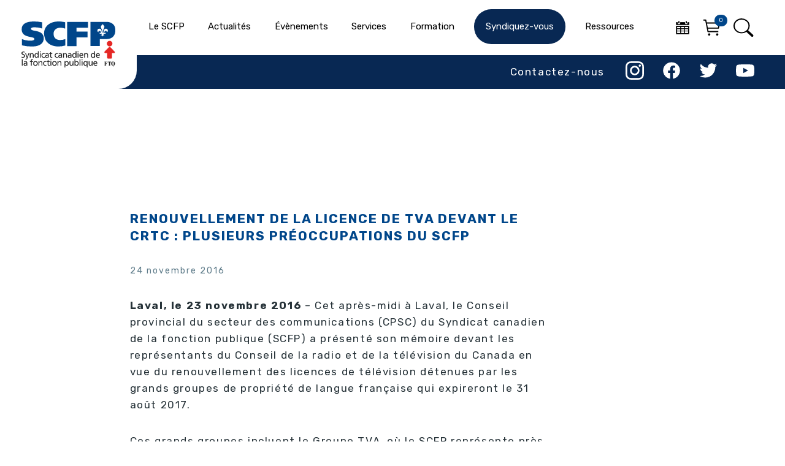

--- FILE ---
content_type: text/html; charset=UTF-8
request_url: https://scfp.qc.ca/communiques/renouvellement-de-licence-de-tva-devant-crtc-plusieurs-preoccupations-scfp/
body_size: 17758
content:
<html>

<head>
  <meta charset="utf-8">
  <meta name="viewport" content="width=device-width, initial-scale=1.0">
        <title>Renouvellement de la licence de TVA devant le CRTC :  Plusieurs préoccupations du SCFP</title>
    <meta name="description" content="Syndicat canadien de la fonction publique">
  <meta name="author" content="Cinetic communication">

  <meta property="og:type" content="website">
  <meta property="og:url" content="https://scfp.qc.ca/communiques/renouvellement-de-licence-de-tva-devant-crtc-plusieurs-preoccupations-scfp/">
  <meta property="og:site_name" content="">
  <meta property="og:image" content="">
  <meta property="og:title" content="Renouvellement de la licence de TVA devant le CRTC :  Plusieurs préoccupations du SCFP">
  <meta property="og:description" content="Syndicat canadien de la fonction publique">
  <meta property="twitter:card" content="summary">
  <meta property="twitter:url" content="https://scfp.qc.ca/">
  <meta property="twitter:image" content="">
  <meta property="twitter:description" content="SCFP - Syndicat canadien de la fonction publique">

      <link rel="apple-touch-icon" href="https://scfp.qc.ca/wp-content/themes/scfp-theme-3/img/apple-touch-icon.png">
  <link rel="icon" type="image/png" sizes="32x32" href="https://scfp.qc.ca/wp-content/themes/scfp-theme-3/img/favicon-32x32.png">
  <link rel="icon" type="image/png" sizes="16x16" href="https://scfp.qc.ca/wp-content/themes/scfp-theme-3/img/favicon-16x16.png">
  <link rel="icon" href="https://scfp.qc.ca/wp-content/themes/scfp-theme-3/img/favicon.png">
  <link rel="stylesheet" href="https://cdnjs.cloudflare.com/ajax/libs/Swiper/6.5.0/swiper-bundle.css" integrity="sha512-zamNaJKO5w/Mas6MRe/0y1k2iI0oBLkU/z4yXcXSuAiOEBYqahjU6uOWq3r5z491YZexyUbPOrQKMpaAS8PI+w==" crossorigin="anonymous" />

  <!-- CSS
  —————————————————————————————————————————————————————————————————————————— -->


  <!-- Fonts
  —————————————————————————————————————————————————————————————————————————— -->

  <link rel="stylesheet" href="https://scfp.qc.ca/wp-content/themes/scfp-theme-3/style.css">
  <link rel="stylesheet" href="https://scfp.qc.ca/wp-content/themes/scfp-theme-3/custom-style.css">
  <link rel="text/javascript" href="Syndicat canadien de la fonction publique">
  <script>!function(e,c){e[c]=e[c]+(e[c]&&" ")+"quform-js"}(document.documentElement,"className");</script><meta name='robots' content='index, follow, max-image-preview:large, max-snippet:-1, max-video-preview:-1' />
	<style>img:is([sizes="auto" i], [sizes^="auto," i]) { contain-intrinsic-size: 3000px 1500px }</style>
	
	<!-- This site is optimized with the Yoast SEO plugin v25.9 - https://yoast.com/wordpress/plugins/seo/ -->
	<link rel="canonical" href="https://scfp.qc.ca/communiques/renouvellement-de-licence-de-tva-devant-crtc-plusieurs-preoccupations-scfp/" />
	<meta property="og:locale" content="fr_FR" />
	<meta property="og:type" content="article" />
	<meta property="og:title" content="Renouvellement de la licence de TVA devant le CRTC : Plusieurs préoccupations du SCFP | Syndicat canadien de la fonction publique" />
	<meta property="og:description" content="Laval, le 23 novembre 2016 – Cet après-midi à Laval, le Conseil provincial du secteur des communications (CPSC) du Syndicat canadien de la fonction publique (SCFP) a présenté son mémoire devant les représentants du Conseil de la radio et de la télévision du Canada en vue du renouvellement des licences de télévision détenues par les [&hellip;]" />
	<meta property="og:url" content="https://scfp.qc.ca/communiques/renouvellement-de-licence-de-tva-devant-crtc-plusieurs-preoccupations-scfp/" />
	<meta property="og:site_name" content="Syndicat canadien de la fonction publique" />
	<meta name="twitter:label1" content="Durée de lecture estimée" />
	<meta name="twitter:data1" content="4 minutes" />
	<script type="application/ld+json" class="yoast-schema-graph">{"@context":"https://schema.org","@graph":[{"@type":"WebPage","@id":"https://scfp.qc.ca/communiques/renouvellement-de-licence-de-tva-devant-crtc-plusieurs-preoccupations-scfp/","url":"https://scfp.qc.ca/communiques/renouvellement-de-licence-de-tva-devant-crtc-plusieurs-preoccupations-scfp/","name":"Renouvellement de la licence de TVA devant le CRTC : Plusieurs préoccupations du SCFP | Syndicat canadien de la fonction publique","isPartOf":{"@id":"https://scfp.qc.ca/#website"},"datePublished":"2016-11-24T19:55:39+00:00","breadcrumb":{"@id":"https://scfp.qc.ca/communiques/renouvellement-de-licence-de-tva-devant-crtc-plusieurs-preoccupations-scfp/#breadcrumb"},"inLanguage":"fr-FR","potentialAction":[{"@type":"ReadAction","target":["https://scfp.qc.ca/communiques/renouvellement-de-licence-de-tva-devant-crtc-plusieurs-preoccupations-scfp/"]}]},{"@type":"BreadcrumbList","@id":"https://scfp.qc.ca/communiques/renouvellement-de-licence-de-tva-devant-crtc-plusieurs-preoccupations-scfp/#breadcrumb","itemListElement":[{"@type":"ListItem","position":1,"name":"Home","item":"https://scfp.qc.ca/"},{"@type":"ListItem","position":2,"name":"Communiqué","item":"https://scfp.qc.ca/communiques/"},{"@type":"ListItem","position":3,"name":"Renouvellement de la licence de TVA devant le CRTC : Plusieurs préoccupations du SCFP"}]},{"@type":"WebSite","@id":"https://scfp.qc.ca/#website","url":"https://scfp.qc.ca/","name":"Syndicat canadien de la fonction publique","description":"Syndicat canadien de la fonction publique","publisher":{"@id":"https://scfp.qc.ca/#organization"},"potentialAction":[{"@type":"SearchAction","target":{"@type":"EntryPoint","urlTemplate":"https://scfp.qc.ca/?s={search_term_string}"},"query-input":{"@type":"PropertyValueSpecification","valueRequired":true,"valueName":"search_term_string"}}],"inLanguage":"fr-FR"},{"@type":"Organization","@id":"https://scfp.qc.ca/#organization","name":"Syndicat canadien de la fonction publique (SCFP-Québec)","url":"https://scfp.qc.ca/","logo":{"@type":"ImageObject","inLanguage":"fr-FR","@id":"https://scfp.qc.ca/#/schema/logo/image/","url":"https://scfp.qc.ca/wp-content/uploads/2019/01/scfp-logo-full-dark.svg","contentUrl":"https://scfp.qc.ca/wp-content/uploads/2019/01/scfp-logo-full-dark.svg","caption":"Syndicat canadien de la fonction publique (SCFP-Québec)"},"image":{"@id":"https://scfp.qc.ca/#/schema/logo/image/"}}]}</script>
	<!-- / Yoast SEO plugin. -->


<link rel='dns-prefetch' href='//www.googletagmanager.com' />
<link rel='dns-prefetch' href='//maxcdn.bootstrapcdn.com' />
<script type="text/javascript">
/* <![CDATA[ */
window._wpemojiSettings = {"baseUrl":"https:\/\/s.w.org\/images\/core\/emoji\/15.0.3\/72x72\/","ext":".png","svgUrl":"https:\/\/s.w.org\/images\/core\/emoji\/15.0.3\/svg\/","svgExt":".svg","source":{"concatemoji":"https:\/\/scfp.qc.ca\/wp-includes\/js\/wp-emoji-release.min.js?ver=6.7.4"}};
/*! This file is auto-generated */
!function(i,n){var o,s,e;function c(e){try{var t={supportTests:e,timestamp:(new Date).valueOf()};sessionStorage.setItem(o,JSON.stringify(t))}catch(e){}}function p(e,t,n){e.clearRect(0,0,e.canvas.width,e.canvas.height),e.fillText(t,0,0);var t=new Uint32Array(e.getImageData(0,0,e.canvas.width,e.canvas.height).data),r=(e.clearRect(0,0,e.canvas.width,e.canvas.height),e.fillText(n,0,0),new Uint32Array(e.getImageData(0,0,e.canvas.width,e.canvas.height).data));return t.every(function(e,t){return e===r[t]})}function u(e,t,n){switch(t){case"flag":return n(e,"\ud83c\udff3\ufe0f\u200d\u26a7\ufe0f","\ud83c\udff3\ufe0f\u200b\u26a7\ufe0f")?!1:!n(e,"\ud83c\uddfa\ud83c\uddf3","\ud83c\uddfa\u200b\ud83c\uddf3")&&!n(e,"\ud83c\udff4\udb40\udc67\udb40\udc62\udb40\udc65\udb40\udc6e\udb40\udc67\udb40\udc7f","\ud83c\udff4\u200b\udb40\udc67\u200b\udb40\udc62\u200b\udb40\udc65\u200b\udb40\udc6e\u200b\udb40\udc67\u200b\udb40\udc7f");case"emoji":return!n(e,"\ud83d\udc26\u200d\u2b1b","\ud83d\udc26\u200b\u2b1b")}return!1}function f(e,t,n){var r="undefined"!=typeof WorkerGlobalScope&&self instanceof WorkerGlobalScope?new OffscreenCanvas(300,150):i.createElement("canvas"),a=r.getContext("2d",{willReadFrequently:!0}),o=(a.textBaseline="top",a.font="600 32px Arial",{});return e.forEach(function(e){o[e]=t(a,e,n)}),o}function t(e){var t=i.createElement("script");t.src=e,t.defer=!0,i.head.appendChild(t)}"undefined"!=typeof Promise&&(o="wpEmojiSettingsSupports",s=["flag","emoji"],n.supports={everything:!0,everythingExceptFlag:!0},e=new Promise(function(e){i.addEventListener("DOMContentLoaded",e,{once:!0})}),new Promise(function(t){var n=function(){try{var e=JSON.parse(sessionStorage.getItem(o));if("object"==typeof e&&"number"==typeof e.timestamp&&(new Date).valueOf()<e.timestamp+604800&&"object"==typeof e.supportTests)return e.supportTests}catch(e){}return null}();if(!n){if("undefined"!=typeof Worker&&"undefined"!=typeof OffscreenCanvas&&"undefined"!=typeof URL&&URL.createObjectURL&&"undefined"!=typeof Blob)try{var e="postMessage("+f.toString()+"("+[JSON.stringify(s),u.toString(),p.toString()].join(",")+"));",r=new Blob([e],{type:"text/javascript"}),a=new Worker(URL.createObjectURL(r),{name:"wpTestEmojiSupports"});return void(a.onmessage=function(e){c(n=e.data),a.terminate(),t(n)})}catch(e){}c(n=f(s,u,p))}t(n)}).then(function(e){for(var t in e)n.supports[t]=e[t],n.supports.everything=n.supports.everything&&n.supports[t],"flag"!==t&&(n.supports.everythingExceptFlag=n.supports.everythingExceptFlag&&n.supports[t]);n.supports.everythingExceptFlag=n.supports.everythingExceptFlag&&!n.supports.flag,n.DOMReady=!1,n.readyCallback=function(){n.DOMReady=!0}}).then(function(){return e}).then(function(){var e;n.supports.everything||(n.readyCallback(),(e=n.source||{}).concatemoji?t(e.concatemoji):e.wpemoji&&e.twemoji&&(t(e.twemoji),t(e.wpemoji)))}))}((window,document),window._wpemojiSettings);
/* ]]> */
</script>
<style id='wp-emoji-styles-inline-css' type='text/css'>

	img.wp-smiley, img.emoji {
		display: inline !important;
		border: none !important;
		box-shadow: none !important;
		height: 1em !important;
		width: 1em !important;
		margin: 0 0.07em !important;
		vertical-align: -0.1em !important;
		background: none !important;
		padding: 0 !important;
	}
</style>
<link rel='stylesheet' id='wp-block-library-css' href='https://scfp.qc.ca/wp-includes/css/dist/block-library/style.min.css?ver=6.7.4' type='text/css' media='all' />
<style id='classic-theme-styles-inline-css' type='text/css'>
/*! This file is auto-generated */
.wp-block-button__link{color:#fff;background-color:#32373c;border-radius:9999px;box-shadow:none;text-decoration:none;padding:calc(.667em + 2px) calc(1.333em + 2px);font-size:1.125em}.wp-block-file__button{background:#32373c;color:#fff;text-decoration:none}
</style>
<style id='global-styles-inline-css' type='text/css'>
:root{--wp--preset--aspect-ratio--square: 1;--wp--preset--aspect-ratio--4-3: 4/3;--wp--preset--aspect-ratio--3-4: 3/4;--wp--preset--aspect-ratio--3-2: 3/2;--wp--preset--aspect-ratio--2-3: 2/3;--wp--preset--aspect-ratio--16-9: 16/9;--wp--preset--aspect-ratio--9-16: 9/16;--wp--preset--color--black: #000000;--wp--preset--color--cyan-bluish-gray: #abb8c3;--wp--preset--color--white: #ffffff;--wp--preset--color--pale-pink: #f78da7;--wp--preset--color--vivid-red: #cf2e2e;--wp--preset--color--luminous-vivid-orange: #ff6900;--wp--preset--color--luminous-vivid-amber: #fcb900;--wp--preset--color--light-green-cyan: #7bdcb5;--wp--preset--color--vivid-green-cyan: #00d084;--wp--preset--color--pale-cyan-blue: #8ed1fc;--wp--preset--color--vivid-cyan-blue: #0693e3;--wp--preset--color--vivid-purple: #9b51e0;--wp--preset--gradient--vivid-cyan-blue-to-vivid-purple: linear-gradient(135deg,rgba(6,147,227,1) 0%,rgb(155,81,224) 100%);--wp--preset--gradient--light-green-cyan-to-vivid-green-cyan: linear-gradient(135deg,rgb(122,220,180) 0%,rgb(0,208,130) 100%);--wp--preset--gradient--luminous-vivid-amber-to-luminous-vivid-orange: linear-gradient(135deg,rgba(252,185,0,1) 0%,rgba(255,105,0,1) 100%);--wp--preset--gradient--luminous-vivid-orange-to-vivid-red: linear-gradient(135deg,rgba(255,105,0,1) 0%,rgb(207,46,46) 100%);--wp--preset--gradient--very-light-gray-to-cyan-bluish-gray: linear-gradient(135deg,rgb(238,238,238) 0%,rgb(169,184,195) 100%);--wp--preset--gradient--cool-to-warm-spectrum: linear-gradient(135deg,rgb(74,234,220) 0%,rgb(151,120,209) 20%,rgb(207,42,186) 40%,rgb(238,44,130) 60%,rgb(251,105,98) 80%,rgb(254,248,76) 100%);--wp--preset--gradient--blush-light-purple: linear-gradient(135deg,rgb(255,206,236) 0%,rgb(152,150,240) 100%);--wp--preset--gradient--blush-bordeaux: linear-gradient(135deg,rgb(254,205,165) 0%,rgb(254,45,45) 50%,rgb(107,0,62) 100%);--wp--preset--gradient--luminous-dusk: linear-gradient(135deg,rgb(255,203,112) 0%,rgb(199,81,192) 50%,rgb(65,88,208) 100%);--wp--preset--gradient--pale-ocean: linear-gradient(135deg,rgb(255,245,203) 0%,rgb(182,227,212) 50%,rgb(51,167,181) 100%);--wp--preset--gradient--electric-grass: linear-gradient(135deg,rgb(202,248,128) 0%,rgb(113,206,126) 100%);--wp--preset--gradient--midnight: linear-gradient(135deg,rgb(2,3,129) 0%,rgb(40,116,252) 100%);--wp--preset--font-size--small: 13px;--wp--preset--font-size--medium: 20px;--wp--preset--font-size--large: 36px;--wp--preset--font-size--x-large: 42px;--wp--preset--spacing--20: 0.44rem;--wp--preset--spacing--30: 0.67rem;--wp--preset--spacing--40: 1rem;--wp--preset--spacing--50: 1.5rem;--wp--preset--spacing--60: 2.25rem;--wp--preset--spacing--70: 3.38rem;--wp--preset--spacing--80: 5.06rem;--wp--preset--shadow--natural: 6px 6px 9px rgba(0, 0, 0, 0.2);--wp--preset--shadow--deep: 12px 12px 50px rgba(0, 0, 0, 0.4);--wp--preset--shadow--sharp: 6px 6px 0px rgba(0, 0, 0, 0.2);--wp--preset--shadow--outlined: 6px 6px 0px -3px rgba(255, 255, 255, 1), 6px 6px rgba(0, 0, 0, 1);--wp--preset--shadow--crisp: 6px 6px 0px rgba(0, 0, 0, 1);}:where(.is-layout-flex){gap: 0.5em;}:where(.is-layout-grid){gap: 0.5em;}body .is-layout-flex{display: flex;}.is-layout-flex{flex-wrap: wrap;align-items: center;}.is-layout-flex > :is(*, div){margin: 0;}body .is-layout-grid{display: grid;}.is-layout-grid > :is(*, div){margin: 0;}:where(.wp-block-columns.is-layout-flex){gap: 2em;}:where(.wp-block-columns.is-layout-grid){gap: 2em;}:where(.wp-block-post-template.is-layout-flex){gap: 1.25em;}:where(.wp-block-post-template.is-layout-grid){gap: 1.25em;}.has-black-color{color: var(--wp--preset--color--black) !important;}.has-cyan-bluish-gray-color{color: var(--wp--preset--color--cyan-bluish-gray) !important;}.has-white-color{color: var(--wp--preset--color--white) !important;}.has-pale-pink-color{color: var(--wp--preset--color--pale-pink) !important;}.has-vivid-red-color{color: var(--wp--preset--color--vivid-red) !important;}.has-luminous-vivid-orange-color{color: var(--wp--preset--color--luminous-vivid-orange) !important;}.has-luminous-vivid-amber-color{color: var(--wp--preset--color--luminous-vivid-amber) !important;}.has-light-green-cyan-color{color: var(--wp--preset--color--light-green-cyan) !important;}.has-vivid-green-cyan-color{color: var(--wp--preset--color--vivid-green-cyan) !important;}.has-pale-cyan-blue-color{color: var(--wp--preset--color--pale-cyan-blue) !important;}.has-vivid-cyan-blue-color{color: var(--wp--preset--color--vivid-cyan-blue) !important;}.has-vivid-purple-color{color: var(--wp--preset--color--vivid-purple) !important;}.has-black-background-color{background-color: var(--wp--preset--color--black) !important;}.has-cyan-bluish-gray-background-color{background-color: var(--wp--preset--color--cyan-bluish-gray) !important;}.has-white-background-color{background-color: var(--wp--preset--color--white) !important;}.has-pale-pink-background-color{background-color: var(--wp--preset--color--pale-pink) !important;}.has-vivid-red-background-color{background-color: var(--wp--preset--color--vivid-red) !important;}.has-luminous-vivid-orange-background-color{background-color: var(--wp--preset--color--luminous-vivid-orange) !important;}.has-luminous-vivid-amber-background-color{background-color: var(--wp--preset--color--luminous-vivid-amber) !important;}.has-light-green-cyan-background-color{background-color: var(--wp--preset--color--light-green-cyan) !important;}.has-vivid-green-cyan-background-color{background-color: var(--wp--preset--color--vivid-green-cyan) !important;}.has-pale-cyan-blue-background-color{background-color: var(--wp--preset--color--pale-cyan-blue) !important;}.has-vivid-cyan-blue-background-color{background-color: var(--wp--preset--color--vivid-cyan-blue) !important;}.has-vivid-purple-background-color{background-color: var(--wp--preset--color--vivid-purple) !important;}.has-black-border-color{border-color: var(--wp--preset--color--black) !important;}.has-cyan-bluish-gray-border-color{border-color: var(--wp--preset--color--cyan-bluish-gray) !important;}.has-white-border-color{border-color: var(--wp--preset--color--white) !important;}.has-pale-pink-border-color{border-color: var(--wp--preset--color--pale-pink) !important;}.has-vivid-red-border-color{border-color: var(--wp--preset--color--vivid-red) !important;}.has-luminous-vivid-orange-border-color{border-color: var(--wp--preset--color--luminous-vivid-orange) !important;}.has-luminous-vivid-amber-border-color{border-color: var(--wp--preset--color--luminous-vivid-amber) !important;}.has-light-green-cyan-border-color{border-color: var(--wp--preset--color--light-green-cyan) !important;}.has-vivid-green-cyan-border-color{border-color: var(--wp--preset--color--vivid-green-cyan) !important;}.has-pale-cyan-blue-border-color{border-color: var(--wp--preset--color--pale-cyan-blue) !important;}.has-vivid-cyan-blue-border-color{border-color: var(--wp--preset--color--vivid-cyan-blue) !important;}.has-vivid-purple-border-color{border-color: var(--wp--preset--color--vivid-purple) !important;}.has-vivid-cyan-blue-to-vivid-purple-gradient-background{background: var(--wp--preset--gradient--vivid-cyan-blue-to-vivid-purple) !important;}.has-light-green-cyan-to-vivid-green-cyan-gradient-background{background: var(--wp--preset--gradient--light-green-cyan-to-vivid-green-cyan) !important;}.has-luminous-vivid-amber-to-luminous-vivid-orange-gradient-background{background: var(--wp--preset--gradient--luminous-vivid-amber-to-luminous-vivid-orange) !important;}.has-luminous-vivid-orange-to-vivid-red-gradient-background{background: var(--wp--preset--gradient--luminous-vivid-orange-to-vivid-red) !important;}.has-very-light-gray-to-cyan-bluish-gray-gradient-background{background: var(--wp--preset--gradient--very-light-gray-to-cyan-bluish-gray) !important;}.has-cool-to-warm-spectrum-gradient-background{background: var(--wp--preset--gradient--cool-to-warm-spectrum) !important;}.has-blush-light-purple-gradient-background{background: var(--wp--preset--gradient--blush-light-purple) !important;}.has-blush-bordeaux-gradient-background{background: var(--wp--preset--gradient--blush-bordeaux) !important;}.has-luminous-dusk-gradient-background{background: var(--wp--preset--gradient--luminous-dusk) !important;}.has-pale-ocean-gradient-background{background: var(--wp--preset--gradient--pale-ocean) !important;}.has-electric-grass-gradient-background{background: var(--wp--preset--gradient--electric-grass) !important;}.has-midnight-gradient-background{background: var(--wp--preset--gradient--midnight) !important;}.has-small-font-size{font-size: var(--wp--preset--font-size--small) !important;}.has-medium-font-size{font-size: var(--wp--preset--font-size--medium) !important;}.has-large-font-size{font-size: var(--wp--preset--font-size--large) !important;}.has-x-large-font-size{font-size: var(--wp--preset--font-size--x-large) !important;}
:where(.wp-block-post-template.is-layout-flex){gap: 1.25em;}:where(.wp-block-post-template.is-layout-grid){gap: 1.25em;}
:where(.wp-block-columns.is-layout-flex){gap: 2em;}:where(.wp-block-columns.is-layout-grid){gap: 2em;}
:root :where(.wp-block-pullquote){font-size: 1.5em;line-height: 1.6;}
</style>
<link rel='stylesheet' id='contact-form-7-css' href='https://scfp.qc.ca/wp-content/plugins/contact-form-7/includes/css/styles.css?ver=6.1.1' type='text/css' media='all' />
<link rel='stylesheet' id='cff-css' href='https://scfp.qc.ca/wp-content/plugins/custom-facebook-feed-pro/css/cff-style.css?ver=3.6.1' type='text/css' media='all' />
<link rel='stylesheet' id='sb-font-awesome-css-css' href='https://maxcdn.bootstrapcdn.com/font-awesome/4.7.0/css/font-awesome.min.css?ver=6.7.4' type='text/css' media='all' />
<link rel='stylesheet' id='responsive-lightbox-swipebox-css' href='https://scfp.qc.ca/wp-content/plugins/responsive-lightbox/assets/swipebox/swipebox.min.css?ver=1.5.2' type='text/css' media='all' />
<link rel='stylesheet' id='bodhi-svgs-attachment-css' href='https://scfp.qc.ca/wp-content/plugins/svg-support/css/svgs-attachment.css' type='text/css' media='all' />
<link rel='stylesheet' id='woocommerce-layout-css' href='https://scfp.qc.ca/wp-content/plugins/woocommerce/assets/css/woocommerce-layout.css?ver=10.2.3' type='text/css' media='all' />
<link rel='stylesheet' id='woocommerce-smallscreen-css' href='https://scfp.qc.ca/wp-content/plugins/woocommerce/assets/css/woocommerce-smallscreen.css?ver=10.2.3' type='text/css' media='only screen and (max-width: 768px)' />
<link rel='stylesheet' id='woocommerce-general-css' href='https://scfp.qc.ca/wp-content/plugins/woocommerce/assets/css/woocommerce.css?ver=10.2.3' type='text/css' media='all' />
<style id='woocommerce-inline-inline-css' type='text/css'>
.woocommerce form .form-row .required { visibility: visible; }
</style>
<link rel='stylesheet' id='quform-css' href='https://scfp.qc.ca/wp-content/plugins/quform/cache/quform.css?ver=1769624639' type='text/css' media='all' />
<link rel='stylesheet' id='brands-styles-css' href='https://scfp.qc.ca/wp-content/plugins/woocommerce/assets/css/brands.css?ver=10.2.3' type='text/css' media='all' />
<link rel='stylesheet' id='tablepress-default-css' href='https://scfp.qc.ca/wp-content/tablepress-combined.min.css?ver=12' type='text/css' media='all' />
<script type="text/javascript" src="https://scfp.qc.ca/wp-content/plugins/svg-support/vendor/DOMPurify/DOMPurify.min.js?ver=2.5.8" id="bodhi-dompurify-library-js"></script>
<script type="text/javascript" src="https://scfp.qc.ca/wp-includes/js/jquery/jquery.min.js?ver=3.7.1" id="jquery-core-js"></script>
<script type="text/javascript" src="https://scfp.qc.ca/wp-includes/js/jquery/jquery-migrate.min.js?ver=3.4.1" id="jquery-migrate-js"></script>
<script type="text/javascript" src="https://scfp.qc.ca/wp-content/plugins/responsive-lightbox/assets/swipebox/jquery.swipebox.min.js?ver=1.5.2" id="responsive-lightbox-swipebox-js"></script>
<script type="text/javascript" src="https://scfp.qc.ca/wp-includes/js/underscore.min.js?ver=1.13.7" id="underscore-js"></script>
<script type="text/javascript" src="https://scfp.qc.ca/wp-content/plugins/responsive-lightbox/assets/infinitescroll/infinite-scroll.pkgd.min.js?ver=4.0.1" id="responsive-lightbox-infinite-scroll-js"></script>
<script type="text/javascript" id="responsive-lightbox-js-before">
/* <![CDATA[ */
var rlArgs = {"script":"swipebox","selector":"lightbox","customEvents":"","activeGalleries":false,"animation":true,"hideCloseButtonOnMobile":false,"removeBarsOnMobile":false,"hideBars":true,"hideBarsDelay":5000,"videoMaxWidth":1080,"useSVG":true,"loopAtEnd":false,"woocommerce_gallery":false,"ajaxurl":"https:\/\/scfp.qc.ca\/wp-admin\/admin-ajax.php","nonce":"92b3945426","preview":false,"postId":122643,"scriptExtension":false};
/* ]]> */
</script>
<script type="text/javascript" src="https://scfp.qc.ca/wp-content/plugins/responsive-lightbox/js/front.js?ver=2.5.3" id="responsive-lightbox-js"></script>
<script type="text/javascript" id="bodhi_svg_inline-js-extra">
/* <![CDATA[ */
var svgSettings = {"skipNested":""};
/* ]]> */
</script>
<script type="text/javascript" src="https://scfp.qc.ca/wp-content/plugins/svg-support/js/min/svgs-inline-min.js" id="bodhi_svg_inline-js"></script>
<script type="text/javascript" id="bodhi_svg_inline-js-after">
/* <![CDATA[ */
cssTarget={"Bodhi":"img.style-svg","ForceInlineSVG":"style-svg"};ForceInlineSVGActive="false";frontSanitizationEnabled="on";
/* ]]> */
</script>
<script type="text/javascript" src="https://scfp.qc.ca/wp-content/plugins/woocommerce/assets/js/jquery-blockui/jquery.blockUI.min.js?ver=2.7.0-wc.10.2.3" id="jquery-blockui-js" defer="defer" data-wp-strategy="defer"></script>
<script type="text/javascript" id="wc-add-to-cart-js-extra">
/* <![CDATA[ */
var wc_add_to_cart_params = {"ajax_url":"\/wp-admin\/admin-ajax.php","wc_ajax_url":"\/?wc-ajax=%%endpoint%%","i18n_view_cart":"Voir le panier","cart_url":"https:\/\/scfp.qc.ca\/panier\/","is_cart":"","cart_redirect_after_add":"yes"};
/* ]]> */
</script>
<script type="text/javascript" src="https://scfp.qc.ca/wp-content/plugins/woocommerce/assets/js/frontend/add-to-cart.min.js?ver=10.2.3" id="wc-add-to-cart-js" defer="defer" data-wp-strategy="defer"></script>
<script type="text/javascript" src="https://scfp.qc.ca/wp-content/plugins/woocommerce/assets/js/js-cookie/js.cookie.min.js?ver=2.1.4-wc.10.2.3" id="js-cookie-js" defer="defer" data-wp-strategy="defer"></script>
<script type="text/javascript" id="woocommerce-js-extra">
/* <![CDATA[ */
var woocommerce_params = {"ajax_url":"\/wp-admin\/admin-ajax.php","wc_ajax_url":"\/?wc-ajax=%%endpoint%%","i18n_password_show":"Afficher le mot de passe","i18n_password_hide":"Masquer le mot de passe"};
/* ]]> */
</script>
<script type="text/javascript" src="https://scfp.qc.ca/wp-content/plugins/woocommerce/assets/js/frontend/woocommerce.min.js?ver=10.2.3" id="woocommerce-js" defer="defer" data-wp-strategy="defer"></script>

<!-- Extrait de code de la balise Google (gtag.js) ajouté par Site Kit -->
<!-- Extrait Google Analytics ajouté par Site Kit -->
<script type="text/javascript" src="https://www.googletagmanager.com/gtag/js?id=GT-NSLH7RR" id="google_gtagjs-js" async></script>
<script type="text/javascript" id="google_gtagjs-js-after">
/* <![CDATA[ */
window.dataLayer = window.dataLayer || [];function gtag(){dataLayer.push(arguments);}
gtag("set","linker",{"domains":["scfp.qc.ca"]});
gtag("js", new Date());
gtag("set", "developer_id.dZTNiMT", true);
gtag("config", "GT-NSLH7RR");
/* ]]> */
</script>
<link rel="https://api.w.org/" href="https://scfp.qc.ca/wp-json/" /><link rel="EditURI" type="application/rsd+xml" title="RSD" href="https://scfp.qc.ca/xmlrpc.php?rsd" />
<meta name="generator" content="WordPress 6.7.4" />
<meta name="generator" content="WooCommerce 10.2.3" />
<link rel='shortlink' href='https://scfp.qc.ca/?p=122643' />
<link rel="alternate" title="oEmbed (JSON)" type="application/json+oembed" href="https://scfp.qc.ca/wp-json/oembed/1.0/embed?url=https%3A%2F%2Fscfp.qc.ca%2Fcommuniques%2Frenouvellement-de-licence-de-tva-devant-crtc-plusieurs-preoccupations-scfp%2F" />
<link rel="alternate" title="oEmbed (XML)" type="text/xml+oembed" href="https://scfp.qc.ca/wp-json/oembed/1.0/embed?url=https%3A%2F%2Fscfp.qc.ca%2Fcommuniques%2Frenouvellement-de-licence-de-tva-devant-crtc-plusieurs-preoccupations-scfp%2F&#038;format=xml" />
<!-- Custom Facebook Feed JS vars -->
<script type="text/javascript">
var cffsiteurl = "https://scfp.qc.ca/wp-content/plugins";
var cffajaxurl = "https://scfp.qc.ca/wp-admin/admin-ajax.php";
var cffmetatrans = "false";

var cfflinkhashtags = "true";
</script>
<meta name="generator" content="Site Kit by Google 1.162.0" />	<noscript><style>.woocommerce-product-gallery{ opacity: 1 !important; }</style></noscript>
	
<!-- Balises Meta Google AdSense ajoutées par Site Kit -->
<meta name="google-adsense-platform-account" content="ca-host-pub-2644536267352236">
<meta name="google-adsense-platform-domain" content="sitekit.withgoogle.com">
<!-- Fin des balises Meta End Google AdSense ajoutées par Site Kit -->
		<style type="text/css" id="wp-custom-css">
			

.liens-droite li.lang-switcher{
	height: 100%;
	margin-bottom: 0;
	display: inline-flex;
	align-items: center;
	margin-right: 2rem;
}
.item-mobile li.lang-switcher{
	margin-top: 2rem;
}
.liens-droite li.lang-switcher a,
.item-mobile li.lang-switcher a{
	font-size: 1.8rem;
	margin: 0;
	transition: all .3s ease;
}
.liens-droite li.lang-switcher a:hover,
.item-mobile li.lang-switcher a:hover{
	color: #00468a;
}
.item-mobile li.lang-switcher a{
	font-weight: 500;
}
.syndicat-page .container-fluid > .divider-150,
.syndicat-page .container-fluid > .divider-128{
	display:none;
}
.syndicat-page .row > .featured-news-content,
.syndicat-page .content-wrapper .columns{
	margin-left: 0;
	width: 100vw;
	max-width: 100vw;
	display: block;
}
.syndicat-page .content > h4{
	display: none;
}
.syndicat-page .content p:empty{
	display: none;
}

.default-section.hero-section{
	height: 768px;
	height: 50vw;
	min-height: 390px;
	overflow: hidden;
	position: relative;
}
.default-section.hero-section video{
	width: 100vw;
	height: 768px;
	height: 50vw;
	min-height: 390px;
	object-fit: cover;
	object-position: bottom;
	
}
.hero-section .overlay{
	position: absolute;
	width: 150px;
	top: 50%;
	left: 50%;
	transform: translate(-50%, -50%);
	cursor: pointer;
}
.hero-section .overlay img{
	width: 100%;
}
.default-section.hero-section .content-ele{
	position: absolute;
	top: 50%;
	left: 50%;
	transform: translate(-50%, -50%);
	max-width: 1500px;
	width: calc(100% - 200px);
}
.default-section.hero-section .content-ele h2, .default-section.hero-section .content-ele p{
	font-size: 60px;
	font-weight: 500;
	color: #fff;
	line-height: 120%;
}
.default-section.hero-section .content-ele p{
	margin-bottom: 30px;
}
.default-section.testimonial-section{
	width: calc(100% - 200px);
	margin: 50px auto;
	max-width: 1500px;
}
.default-section.testimonial-section .intro-text{
	text-align: center;
}
.default-section.testimonial-section .intro-text h3{
	font-size: 3.7rem;
	line-height: 6rem;
	margin: 2.5em 0;
	text-transform: none;
	color: #003B87;
}
.default-section.testimonial-section .content-ele .cards{
	display: flex;
	flex-wrap: wrap;
	justify-content: space-between;
}
.default-section.testimonial-section .content-ele .cards .card{
	width: calc(20% - 40px);
	height: 500px;
		background-position: top center;
	background-size: cover;
	background-repeat: no-repeat;
}
.default-section.testimonial-section .content-ele .card h3{
	text-transform: none;
	font-size: 28px;
	font-weight: 500;
	letter-spacing: 0;
	padding: 15px;
	color: #fff;
}
.default-section.testimonial-section .content-ele .card1{
	background-image: url(https://scfp.qc.ca/wp-content/uploads/2023/12/landing-image1.jpg)
}
.default-section.testimonial-section .content-ele .card2{
	background-image: url(https://scfp.qc.ca/wp-content/uploads/2023/12/landing-image2.jpg)
}
.default-section.testimonial-section .content-ele .card3{
	background-image: url(https://scfp.qc.ca/wp-content/uploads/2023/12/landing-image3.jpg)
}
.default-section.testimonial-section .content-ele .card4{
	background-image: url(https://scfp.qc.ca/wp-content/uploads/2023/12/landing-image4.jpg)
}
.default-section.testimonial-section .content-ele .card5{
	background-image: url(https://scfp.qc.ca/wp-content/uploads/2023/12/landing-image5.jpg)
}
.default-section.faq-section{
	background-color: #003B87;
}
.default-section.faq-section .default-wrap{
	width: calc(100% - 260px);
	max-width: 1300px;
	margin: 0 auto;
	padding: 50px 0 60px;
}
.default-section.faq-section h2{
	text-align: center;
	font-size: 35px;
	letter-spacing: 0;
	color: #fff;
	font-weight: 500;
	max-width: 850px;
	margin: 0 auto;
}
.default-section.faq-section .cards{
	max-width: 1300px;
	margin: 45px auto 0;
	display: flex;
	justify-content: space-between;
}
.default-section.faq-section .cards .card{
	width: calc(33% - 20px - 80px);
	background-color: #fff;
	border-radius: 80px;
	padding: 50px 40px;
}
.default-section.faq-section .card h3{
	font-size: 30px;
	font-weight: 500;
	letter-spacing: 0;
	color: #003B87;
	margin: 0 0 10px 0;
}
.default-section.faq-section .card p{
	font-size: 24px;
	font-weight: 400;
	letter-spacing: 0;
	color: #003B87;
	line-height: 140%;
	margin-bottom: 0;
}
.default-section.suggestion-section{
	background-color: #fff;
}
.default-section.suggestion-section .default-wrap{
	width: calc(100% - 40px);
	margin: 0 auto;
	max-width: 800px;
	padding: 100px 0;
}
.default-section.suggestion-section .default-wrap .row-ele{
	display: flex;
	flex-wrap: wrap;
	justify-content: space-between;
	align-items: center;
}
.default-section.suggestion-section .default-wrap .row-ele h3{
	width: 50%;
	font-size: 32px;
	font-weight: 500;
	letter-spacing: 0;
	color: #003B87;
	margin: 0
}
.default-section.suggestion-section .default-wrap .row-ele p{
	width: 50%;
	text-align: right;
	margin: 0
}
.default-section.suggestion-section .default-wrap .row-ele  a.default-btn,
.default-section.suggestion-section .default-wrap .row-ele p  a.default-btn{
	background-color: #003B87;
	border: 2px solid #003B87;
	height: 80px;
	display: inline-block;
	color: #fff;
	font-size: 24px;
	letter-spacing: 0;
	font-weight: 400;
	line-height: 80px;
	padding: 0 30px;
	border-radius: 80px;
	transition: all 0.3s ease;
}
.default-section.suggestion-section .default-wrap .row-ele  a.default-btn:hover,
.default-section.suggestion-section .default-wrap .row-ele p  a.default-btn:hover{
	background-color: transparent;
	color: #003B87;
}
/* .default-section.suggestion-section .default-wrap .row-ele a{
	background-color: #082853;
	color: white;
	border-radius: 50px;
	font-size: 15px;
	text-align: center;
	padding: 20px 1.5vw;
} */

/* MEDIA 1600 */
@media only screen and (max-width: 1600px) {
	
	.default-section.hero-section .content-ele h2, .default-section.hero-section .content-ele p{
	font-size: 50px;
}
	
	.default-section.testimonial-section .content-ele .cards .card{
	width: calc(20% - 20px);
	height: 450px;
}
.default-section.testimonial-section .content-ele .card h3{
	font-size: 24px;
}
	.default-section.faq-section h2{
	font-size: 32px;
}
	.default-section.faq-section .card h3{
	font-size: 26px;
}
.default-section.faq-section .card p{
	font-size: 20px;
}
	.default-section.suggestion-section .default-wrap{
	max-width: 700px;
}
	.default-section.suggestion-section .default-wrap .row-ele h3{
	font-size: 28px;
}
	.default-section.suggestion-section .default-wrap .row-ele p a.default-btn{
	height: 70px;
	font-size: 20px;
	line-height: 70px;
}
	
}

/* MEDIA 1400 */
@media only screen and (max-width: 1400px) {


		.default-section.hero-section .content-ele h2, .default-section.hero-section .content-ele p{
	font-size: 40px;
}
	.default-section.testimonial-section .content-ele .cards .card{
	height: 400px;
}
	.default-section.testimonial-section .content-ele .card h3{
	font-size: 20px;
}
	.default-section.faq-section .cards{
	max-width: 1100px;
}
.default-section.faq-section .cards .card{
	width: calc(33% - 20px - 80px);
}
	.default-section.faq-section h2{
	font-size: 30px;
}
	.default-section.faq-section .card h3{
	font-size: 24px;
}
.default-section.faq-section .card p{
	font-size: 18px;
}
}


/* MEDIA 1300 */
@media only screen and (max-width: 1300px) {
	
	.default-section.hero-section .content-ele{
		width: calc(100% - 120px);
	}
	.default-section.testimonial-section{
		width: calc(100% - 120px);
	}
	.default-section.faq-section .default-wrap{
		width: calc(100% - 180px);
	}
}


/* MEDIA 1100 */
@media only screen and (max-width: 1100px) {
	
	.default-section.testimonial-section{
		max-width: 800px;
		margin: 50px auto 10px;
	}
	.default-section.testimonial-section .content-ele .cards{
	justify-content: center;
}
.default-section.testimonial-section .content-ele .cards .card{
	width: calc(33% - 40px);
		margin: 0 20px 40px 20px;
}
	.default-section.faq-section .cards .card{
		width: calc(33% - 20px - 60px);
		padding: 40px 30px;
		border-radius: 50px
	}
	.default-section.faq-section .card h3{
		font-size:22px;
	}
	.default-section.faq-section .card p{
		font-size: 16px;
	}
	.default-section.suggestion-section .default-wrap{
		max-width: 600px;
	}
	.default-section.suggestion-section .default-wrap .row-ele h3{
		font-size: 24px;
	}
	.default-section.suggestion-section .default-wrap .row-ele p a.default-btn{
		height: 60px;
		line-height: 60px;
		font-size: 18px;
	}
	
}


/* MEDIA 1035 - menu mobile */
@media only screen and (max-width: 1035px) {
	
	.default-section.hero-section .content-ele{
	top: auto;
		bottom: 0px;
	transform: translate(-50%, 0);
}
		.default-section.hero-section .content-ele h2, .default-section.hero-section .content-ele p{
	font-size: 36px;
}
	
	/* ajustements margin extérieur */
		.default-section.hero-section .content-ele{
		width: calc(100% - 40px);
	}
	.default-section.testimonial-section{
		width: calc(100% - 40px);
	}
	.default-section.faq-section .default-wrap{
		width: calc(100% - 40px);
	}
	
}

/* MEDIA 999 - remove paddings */
@media only screen and (max-width: 999px) {

	.syndicat-page .content-wrapper{
		padding-left: 0;
		padding-right: 0;
	}

}

/* MEDIA 800 */
@media only screen and (max-width: 800px) {
	
	.default-section.hero-section .content-ele h2, .default-section.hero-section .content-ele p{
		font-size: 30px;
	}
	.default-section.testimonial-section{
		max-width: 550px;
	}
	.default-section.testimonial-section .content-ele .cards .card{
		width: calc(50% - 40px);
	}
	.default-section.faq-section h2{
		max-width: 500px;
		font-size: 26px;
	}
	.default-section.faq-section .default-wrap{
		padding-bottom: 40px;
	}
	.default-section.faq-section .cards{
		display: block;
	}
	.default-section.faq-section .cards .card{
		width: calc(100% - 60px);
		padding: 30px;
		margin-bottom: 20px
	}
	.default-section.suggestion-section .default-wrap{
		padding: 60px 0;
	}
	.default-section.testimonial-section .intro-text h3{
		font-size: 4rem;
		line-height: 5rem;
	}
	
}

/* MEDIA 620 */
@media only screen and (max-width: 620px) {
	
	.default-section.suggestion-section .default-wrap .row-ele{
		display: block;
	}
	.default-section.suggestion-section .default-wrap .row-ele h3{
		max-width: 350px;
		width: 100%;
		margin-bottom: 3rem;
	}
	.default-section.suggestion-section .default-wrap .row-ele p{
		width: 100%;
		text-align: left;
	}
	.default-section.suggestion-section .default-wrap .row-ele p a.default-btn{
		height: 45px;
		line-height: 45px;
		padding: 0 25px;
		font-size: 16px;
	}
	
}
/* MEDIA 540 */
@media only screen and (max-width: 540px) {
	
	.default-section.hero-section .content-ele h2, .default-section.hero-section .content-ele p{
		font-size: 24px;
	}
	.default-section.hero-section .content-ele p{
		margin-bottom: 20px;
	}
	
	.default-section.testimonial-section{
		width: calc(100% - 20px);
		margin: 50px auto 30px;
	}
	.default-section.testimonial-section .content-ele .cards .card{
		width: calc(50% - 10px);
		margin: 0 5px 10px 5px
	}
	.hero-section .overlay{
		width: 80px;
	}
	.default-section.testimonial-section .intro-text p{
		font-size: 1.8rem;
    line-height: 1.6;
	}
	.default-section.testimonial-section .intro-text h3{
		font-size: 2rem;
		line-height: 4rem;
	}
}

/* MEDIA 400 */
@media only screen and (max-width: 400px) {

	.default-section.testimonial-section .content-ele .cards .card{
		width: calc(100% - 10px);
		margin: 0 5px 20px 5px;
		height: 450px;
	}

}
		</style>
		
  <!-- Google Analytics
    —————————————————————————————————————————————————————————————————————————— -->

  <!-- Global site tag (gtag.js) - Google Analytics -->
  <script async src="https://www.googletagmanager.com/gtag/js?id=UA-133666012-1"></script>
  <script>
    window.dataLayer = window.dataLayer || [];

    function gtag() {
      dataLayer.push(arguments);
    }
    gtag('js', new Date());

    gtag('config', 'UA-133666012-1');
  </script>

<!-- <script>
    function myFunctionPanier() {
      if (window.location.href == "< ?php echo get_home_url(); ?>/boutique/") {
        window.location.href = "< ?php echo get_home_url(); ?>/panier/";
      } else {
        window.location.href = "< ?php echo get_home_url(); ?>/boutique/";
      }
    }
  </script> -->
</head>

<body>
  <wci-markup-header>

    <div class="container-fluid">
      <div class="row">
        <div class="twelve columns reveal">
          <div class="bg-color"></div>
        </div>
      </div>
    </div>

    <!-- Navigation nouveau menu (affiché)
  —————————————————————————————————————————————————————————————————————————— -->

    <!-- Top Navigation Menu Mobile -->
    <div class="mobile-container">

      <div class="topnav">
        <div class="logo">
          <a href="https://scfp.qc.ca/"><img
              src="https://scfp.qc.ca/wp-content/themes/scfp-theme-3/img/imgnouveaumenu/logo.svg" alt="Logo Syndicat Canadien de la Fonction Publique"></a>
        </div>
        <div id="ouvrir_syndiquer" class="syndiquer_bouton">
          <p>Syndiquez-vous</p>
        </div>

        <div class=" non-responsive top-left-navigation">
          <div class="toggler-wrapper">
            <div class="toggler-bg"></div>
            <div class="toggler">
              <span class="line-1"></span>
              <span class="line-2"></span>
              <span class="line-3"></span>
            </div>
          </div>
        </div>

      </div>

      <!-- Menu ouvert -->
      <div class="menu-display">

        <div class="logo">
          <img src="https://scfp.qc.ca/wp-content/themes/scfp-theme-3/img/imgnouveaumenu/logo.svg" alt="">
        </div>
        <div class="haut">
          <ul class="liens">
            <li>
              <div class="search-wrapper">
                <div class="search-bg"></div>
                <img class="search" src="https://scfp.qc.ca/wp-content/themes/scfp-theme-3/img/imgnouveaumenu/search.svg" />
              </div>
            </li>
            <li>
              <a href="https://scfp.qc.ca/panier/">
                <img src="https://scfp.qc.ca/wp-content/themes/scfp-theme-3/img/imgnouveaumenu/cart.svg" alt="">
                                <span class="panierCounter">0</span>
              </a>
              </li>
            <li><a href="https://scfp.qc.ca/calendriers/">
              <img src="https://scfp.qc.ca/wp-content/uploads/2022/07/Image2.jpg" alt=""></a></li>
          </ul>
        </div>
        <div class="item-mobile">
          <ul>

            <li class="menu__item lien1">
              <div class="titre titremen1">
                <p>Le SCFP</p>
                <img src="https://scfp.qc.ca/wp-content/themes/scfp-theme-3/img/imgnouveaumenu/down.svg" alt="">
              </div>

              <div class="men1 sous-menu ">
                <h6>SCFP au Québec</h6>
                <a href="https://scfp.qc.ca/la-structure-quebecoise/">
                  <p>Structure</p>
                </a>
                <a href="https://scfp.qc.ca/secteurs-dactivites/">
                  <p>Secteurs</p>
                </a>
                <a href="https://scfp.qc.ca/les-comites-du-scfp/">
                  <p>Comités</p>
                </a>
                <a href="https://scfp.qc.ca/statuts/">
                  <p>Statuts</p>
                </a>

                <h6>SCFP au Canada</h6>
                <a href="https://scfp.qc.ca/le-scfp-au-canada/" target="_blank">
                  <p>Structure</p>
                </a>

                <h6>Affiliation</h6>
                <a href="https://scfp.qc.ca/la-ftq/">
                  <p>FTQ</p>
                </a>
                <a href="https://congresdutravail.ca/" target="_blank">
                  <p>Congrès du travail</p>
                </a>
              </div>
            </li>

            <li class="menu__item lien2">
              <div class="titre titremen2">
                <p>Actualités</p>
                <img src="https://scfp.qc.ca/wp-content/themes/scfp-theme-3/img/imgnouveaumenu/down.svg" alt="">
              </div>

              <div class="men2 sous-menu ">
                <!--      <a class="menu-link" href="https://scfp.qc.ca/appel-a-tous/">
                  <li>Appel à tous</li>
                </a>  -->
                <a href="https://scfp.qc.ca/nouvelles/">
                  <p>Nouvelles</p>
                </a>
                <a href="https://scfp.qc.ca/communiques-de-presse/">
                  <p>Communiqués de presse</p>
                </a>
                <!--              <a href=""><p>Infolettres</p></a>  -->
                <a href="https://scfp.qc.ca/appel-a-tous/">
                  <p>Appel à tous</p>
                </a>
        <a href="https://scfp.qc.ca/documents-dorientation/">
                  <p>Documents d’orientation</p>
                </a>

                <h6>Mémoires et autres documents</h6>
                <a href="https://scfp.qc.ca/memoires-du-scfp/">
                  <p>SCFP au Québec</p>
                </a>
                <a href="https://scfp.ca/publications" target="_blank">
                  <p>SCFP au Canada</p>
                </a>
              </div>
            </li>

            <li class="menu__item lien3">
              <div class="titre titremen3">
                <p>Évènements</p>
                <img src="https://scfp.qc.ca/wp-content/themes/scfp-theme-3/img/imgnouveaumenu/down.svg" alt="">
              </div>

              <div class="men3 sous-menu ">
        <a href="https://scfp.qc.ca/colloque-mobilisation-2026/"><p>Colloque de mobilisation 2026</p></a>
				  <a href="https://scfp.qc.ca/colloque-sst-2026/"><p>Colloque SST 2026</p></a>
				  <a href="https://scfp.qc.ca/tournee-dirigeants-2026/"><p>Tournée des dirigeants 2026</p></a>
              </div>

            </li>

            <li class="menu__item lien4">
              <div class="titre titremen4">
                <p>Services</p>
                <img src="https://scfp.qc.ca/wp-content/themes/scfp-theme-3/img/imgnouveaumenu/down.svg" alt="">
              </div>

              <div class="men4 sous-menu ">
                <a href="https://scfp.qc.ca/boutique/">
                  <p>Boutique</p>
                </a>
                <a href="https://scfp.qc.ca/camion-scfp/">
                  <p>Camion</p>
                </a>
<!--                 <a href="< ?php echo get_home_url(); ?>/formation-scfp/">
                  <p>Formation</p>
                </a> -->
        <a href="https://scfp.qc.ca/services-specialises/">
                        <p>Services spécialisés</p>
                </a>
              </div>
            </li>
        <li class="menu__item lien5 ">
              <a href="https://scfp.qc.ca/formation-scfp/">
                <div class="titre">
                   <p>Formation</p>
                  <img src="https://scfp.qc.ca/wp-content/themes/scfp-theme-3/img/imgnouveaumenu/down.svg" alt="">
                </div>
              </a>
            </li>

            <li class="menu__item lien6">
              <div class="titre titremen6 syndiquer_bouton">
                <p>Syndiquez-vous</p>
                <img src="https://scfp.qc.ca/wp-content/themes/scfp-theme-3/img/imgnouveaumenu/down.svg" alt="">
              </div>

              <div class="men6 sous-menu ">
                <a href="https://scfp.qc.ca/devenir-membre/">
                  <p>Devenir membre</p>
                </a>
                <a href="https://scfp.qc.ca/vie-syndicale/">
                  <p>Vie syndicale</p>
                </a>
                <a href="https://scfp.qc.ca/cotisation-syndicale/">
                  <p>Cotisation syndicale</p>
                </a>
                <a href="https://scfp.qc.ca/lexique-syndical/">
                  <p>Lexique syndical</p>
                </a>
                <a href="https://scfp.qc.ca/se-syndiquer/">
                  <div class="syndiquer_bouton">
                    <p id="">Formulaire de contact</p>
                    <img src="https://scfp.qc.ca/wp-content/themes/scfp-theme-3/img/imgnouveaumenu/fl.svg" alt="">
                  </div>
                </a>
              </div>
            </li>

            <li class="menu__item lien7">
              <div class="titre titremen7">
                <p>Ressources</p>
                <img src="https://scfp.qc.ca/wp-content/themes/scfp-theme-3/img/imgnouveaumenu/down.svg" alt="">
              </div>

              <div class="men7 sous-menu ">
          <a href="https://scfp.qc.ca/appel-de-projets/">
                  <p>Appel de projets Desjardins</p>
                </a>
                <a href="https://scfp.qc.ca/calendriers/">
                  <p>Calendriers</p>
                </a>
                <a href="https://scfp.qc.ca/formulaires/">
                  <p>Formulaires</p>
                </a>
                <a href="https://scfp.qc.ca/image-de-marque/">
                  <p>Images de marque</p>
                </a>
                <a href="https://scfp.qc.ca/politique-daccessibilite/ ">
                  <p>Politique d’accessibilité</p>
                </a>
                <a href="https://scfp.qc.ca/politique-de-confidentialite/ ">
                  <p>Politique de confidentialité</p>
                </a>
                <a href="https://scfp.qc.ca/sentinelle/">
                  <p>Sentinelle</p>
                </a>
                <a href="https://scfp.qc.ca/statuts/">
                  <p>Statuts</p>
                </a>
              </div>
            </li>
            <li class="menu__item lien8">
              <a href="https://scfp.qc.ca/contact/">
                <div class="titre">
                  <p>Contactez-nous</p>
                  <img src="https://scfp.qc.ca/wp-content/themes/scfp-theme-3/img/imgnouveaumenu/down.svg" alt="">
                </div>
              </a>
            </li>
          </ul>
        </div>
        <!-- section réseaux sociaux -->
        <ul class="social">
          <li><a href="https://www.youtube.com/channel/UCP38Vnifode-ksmV1GT4YLg"><img
                src="https://scfp.qc.ca/wp-content/themes/scfp-theme-3/img/imgnouveaumenu/youtube_n.svg" alt="youtube"></a>
          </li>
          <li><a href="https://twitter.com/SCFPQuebec"><img
                src="https://scfp.qc.ca/wp-content/themes/scfp-theme-3/img/imgnouveaumenu/twitter_n.svg" alt="twitter"></a>
          </li>
          <li><a href="https://www.facebook.com/scfpquebec/"><img
                src="https://scfp.qc.ca/wp-content/themes/scfp-theme-3/img/imgnouveaumenu/facebook_n.svg" alt="facebook"></a>
          </li>
          <li><a href="https://www.instagram.com/scfpquebec/"><img
                src="https://scfp.qc.ca/wp-content/themes/scfp-theme-3/img/imgnouveaumenu/instagram_n.svg"
                alt="instagram"></a></li>
        </ul>
      </div>
    </div>


    <!-- Menu laptop/pc -->
    <div class="menu_laptop">
      <div class="nav menu-large">
        <div class="logo">
          <a href="https://scfp.qc.ca/"><img
              src="https://scfp.qc.ca/wp-content/themes/scfp-theme-3/img/imgnouveaumenu/logo.svg" alt=""></a>
        </div>
        <div class="global">
          <div class="section-haut">

            <div class="liens-gauche">
              <ul class="liens">
                <li>
                  <div class="menu__item dropdown">
                    <p class="titre">Le SCFP</p>
                    <div class="dropdown-content">
                      <h6>SCFP au Québec</h6>
                      <a href="https://scfp.qc.ca/la-structure-quebecoise/">
                        <p>Structure</p>
                      </a>
                      <a href="https://scfp.qc.ca/secteurs-dactivites/">
                        <p>Secteurs</p>
                      </a>
                      <a href="https://scfp.qc.ca/les-comites-du-scfp/">
                        <p>Comités</p>
                      </a>
                      <a href="https://scfp.qc.ca/statuts/">
                        <p>Statuts</p>
                      </a>

                      <h6>SCFP au Canada</h6>
                      <a href="https://scfp.qc.ca/le-scfp-au-canada/" target="_blank">
                        <p>Structure</p>
                      </a>

                      <h6>Affiliation</h6>
                      <a href="https://scfp.qc.ca/la-ftq/">
                        <p>FTQ</p>
                      </a>
                      <a href="https://congresdutravail.ca/" target="_blank">
                        <p>Congrès du travail</p>
                      </a>
                    </div>
                  </div>
                </li>
                <li>
                  <div class="menu__item dropdown">
                    <p class="titre">Actualités</p>
                    <div class="dropdown-content">
                      <!--          <a href="https://scfp.qc.ca/appel-a-tous/"><p>Appel à tous</p></a>  -->
                      <a href="https://scfp.qc.ca/nouvelles/">
                        <p>Nouvelles</p>
                      </a>
                      <a href="https://scfp.qc.ca/communiques-de-presse/">
                        <p>Communiqués de presse</p>
                      </a>
                      <a href="https://scfp.qc.ca/appel-a-tous/">
                        <p>Appel à tous</p>
                      </a>
            <a href="https://scfp.qc.ca/documents-dorientation/">
                        <p>Documents d’orientation</p>
                      </a>
                      <!--              <a href=""><p>Infolettres</p></a>  -->

                      <h6>Mémoires et autres documents</h6>
                      <a href="https://scfp.qc.ca/memoires-du-scfp/">
                        <p>SCFP au Québec</p>
                      </a>
                      <a href="https://scfp.ca/publications" target="_blank">
                        <p>SCFP au Canada</p>
                      </a>
                    </div>
                  </div>
                </li>
                <li>
                  <div class="menu__item dropdown">
                    <p class="titre">Évènements</p>
                    <div class="dropdown-content">
            <a href="https://scfp.qc.ca/colloque-mobilisation-2026/"><p>Colloque de mobilisation 2026</p></a>
						 <a href="https://scfp.qc.ca/colloque-sst-2026/"><p>Colloque SST 2026</p></a>
						<a href="https://scfp.qc.ca/tournee-dirigeants-2026/"><p>Tournée des dirigeants 2026</p></a>
                    </div>
                  </div>
                </li>
                <li>
                  <div class="menu__item dropdown">
                    <p class="titre">Services</p>
                    <div class="dropdown-content">
                      <a href="https://scfp.qc.ca/boutique/">
                        <p>Boutique</p>
                      </a>
                      <a href="https://scfp.qc.ca/camion-scfp/">
                        <p>Camion</p>
                      </a>
<!--                       <a href="https://scfp.qc.ca/formation-scfp/">
                        <p>Formation</p>
                      </a> -->
            <a href="https://scfp.qc.ca/services-specialises/">
                        <p>Services spécialisés</p>
                      </a>
                    </div>
                  </div>
                </li>
          
                <li>
                  <div class="menu__item dropdown">
                    <p class="titre">Formation</p>
                    <div class="dropdown-content">
            <a href="https://scfp.qc.ca/formation-scfp/"><p>Présentation</p></a>
            <a href="https://scfp.qc.ca/wp-content/uploads/2025/05/REPERTOIRE_2025.pdf"><p>Répertoire</p></a>
            <a href="https://scfp.qc.ca/wp-content/uploads/2025/09/PROGRAMME-Calendr-sept2025-juin2026.pdf"><p>Calendrier</p></a>
            <a href="https://inscription.scfp.qc.ca/cgi-bin/webmino.exe?WAA_PACKAGE=SCFPSX1&WAA_FORM=INSCRIP&WCID=1"><p>Inscription</p></a>                  
                    </div>
                  </div>
                </li>

                <li>
                  <div class="menu__item dropdown" id="se_syndiquer">
                    <p>Syndiquez-vous</p>
                    <div class="dropdown-content">
                      <a href="https://scfp.qc.ca/devenir-membre/">
                        <p>Devenir membre</p>
                      </a>
                      <a href="https://scfp.qc.ca/vie-syndicale/">
                        <p>Vie syndicale</p>
                      </a>
                      <a href="https://scfp.qc.ca/cotisation-syndicale/">
                        <p>Cotisation syndicale</p>
                      </a>
                      <a href="https://scfp.qc.ca/lexique-syndical/">
                        <p>Lexique syndical</p>
                      </a>
                      <a href="https://scfp.qc.ca/se-syndiquer/">
                        <div id="syndiquer_bouton">
                          <p id="">Formulaire de contact</p>
                          <img src="https://scfp.qc.ca/wp-content/themes/scfp-theme-3/img/imgnouveaumenu/fl.svg" alt="">
                        </div>
                      </a>
                    </div>
                  </div>
                </li>
                <li>
                  <div class="menu__item dropdown">
                    <p class="titre">Ressources</p>
                    <div class="dropdown-content">
            <a href="https://scfp.qc.ca/appel-de-projets/">
                  <p>Appel de projets Desjardins</p>
                </a>
                      <a href="https://scfp.qc.ca/calendriers/">
                        <p>Calendriers</p>
                      </a>
                      <a href="https://scfp.qc.ca/formulaires/">
                        <p>Formulaires</p>
                      </a>
                      <a href="https://scfp.qc.ca/image-de-marque/">
                        <p>Images de marque</p>
                      </a>
                      <a href="https://scfp.qc.ca/politique-daccessibilite/ ">
                        <p>Politique d’accessibilité</p>
                      </a>
                      <a href=" https://scfp.qc.ca/politique-de-confidentialite/ ">
                        <p>Politique de confidentialité</p>
                      </a>
                      <a href="https://scfp.qc.ca/sentinelle/">
                        <p>Sentinelle</p>
                      </a>
                      <a href="https://scfp.qc.ca/statuts/">
                        <p>Statuts</p>
                      </a>

                    </div>
                  </div>
                </li>
              </ul>
            </div>
            <div class="liens-droite">
              <ul class="liens">

                <li>
                  <div class="search-wrapper">
                    <div class="search-bg"></div>
                    <img class="search"
                      src="https://scfp.qc.ca/wp-content/themes/scfp-theme-3/img/imgnouveaumenu/search.svg" />
                  </div>
                </li>
                <li>
                <a href="https://scfp.qc.ca/panier/">
                  <img src="https://scfp.qc.ca/wp-content/themes/scfp-theme-3/img/imgnouveaumenu/cart.svg" alt="">
                                    <span class="panierCounter">0</span>
                  </a>
                </li>
                <li><a href="https://scfp.qc.ca/calendriers/"><img
                      src="https://scfp.qc.ca/wp-content/uploads/2022/07/Image2.jpg" alt=""></a></li>
              </ul>
            </div>
          </div>

          <!-- Section contacts/réseaux -->
          <ul class="social">
            <li><a href="https://www.youtube.com/channel/UCP38Vnifode-ksmV1GT4YLg" target="_blank"><img
                  src="https://scfp.qc.ca/wp-content/themes/scfp-theme-3/img/imgnouveaumenu/youtube.svg" alt="youtube"></a>
            </li>
            <li><a href="https://twitter.com/SCFPQuebec" target="_blank"><img
                  src="https://scfp.qc.ca/wp-content/themes/scfp-theme-3/img/imgnouveaumenu/twitter.svg" alt="twitter"></a>
            </li>
            <li><a href="https://www.facebook.com/scfpquebec/" target="_blank"><img
                  src="https://scfp.qc.ca/wp-content/themes/scfp-theme-3/img/imgnouveaumenu/facebook.svg" alt="facebook"></a>
            </li>
            <li><a href="https://www.instagram.com/scfpquebec/" target="_blank"><img
                  src="https://scfp.qc.ca/wp-content/themes/scfp-theme-3/img/imgnouveaumenu/instagram.svg"
                  alt="instagram"></a></li>
            <li><a href="https://scfp.qc.ca/contact/">
                <p>Contactez-nous</p>
              </a></li>
          </ul>
        </div>

      </div>
      <!-- overlay recherche-->
      <div class="container-fluid">
        <div class="row">
          <div class="twelve columns search-form">
            <div class="bg-color"></div>
            <form role="search" method="get" id="searchform" class="searchform" action="https://scfp.qc.ca/">
              <div>
                <input type="text" value="" name="s" id="s" placeholder="Recherche...">
                <input type="submit" id="searchsubmit" value="">
                <img class="submit-icon" src="https://scfp.qc.ca/wp-content/themes/scfp-theme-3/img/search-icon-light.svg" />
              </div>
            </form>

            <div class="close-wrapper">
              <div class="close-bg"></div>
              <img class="close" src="https://scfp.qc.ca/wp-content/themes/scfp-theme-3/img/close-icon-dark.svg" />
            </div>

          </div>
        </div>
      </div>

    </div>


  </wci-markup-header><wci-markup-main>

  <div class="body" id="single" data-attr="test">

    <!-- Content
  —————————————————————————————————————————————————————————————————————————— -->

    <main class="nouvelles" id="nouvelles">

      <!-- News -->

      <div class="container-fluid latest-news-2">

        <div class="divider-150"></div>

        <div class="row">
          <div class="ten columns offset-by-one featured-news-content">

            <div class="content-wrapper">

              <div class="row">
                <div class="eight columns offset-by-one post1">
				

                  <div class="content single-news">
                    <h4>Renouvellement de la licence de TVA devant le CRTC :  Plusieurs préoccupations du SCFP</h4>

                    <p class="date">24 novembre 2016</p>

                    <div class="wci">
                      <p><strong>Laval, le 23 novembre 2016 </strong>– Cet après-midi à Laval, le Conseil provincial du secteur des communications (CPSC) du Syndicat canadien de la fonction publique (SCFP) a présenté son mémoire devant les représentants du Conseil de la radio et de la télévision du Canada en vue du renouvellement des licences de télévision détenues par les grands groupes de propriété de langue française qui expireront le 31 août 2017.</p>
<p>Ces grands groupes incluent le Groupe TVA, où le SCFP représente près 1000 employés (journalistes, techniciens), et la chaîne V Média.</p>
<p>D’entrée de jeu, les représentants du CPSC ont manifesté leur opposition à l’approche par groupe, préconisée par le CRTC, qui met l’accent sur les dépenses en production d’émissions canadiennes plutôt que sur la diffusion de telles émissions.</p>
<p>Le CPSC écrit : « <em>Les grands groupes de propriété de langue française injectent déjà une proportion importante de leurs dépenses de programmation ou de leurs revenus dans des émissions canadiennes. Nous remarquons que les deux groupes francophones comptent un faible nombre de chaînes spécialisées qui consacrent moins de 20 % de leurs dépenses en contenu canadien, ce qui rend illusoire qu’elles puissent réellement contrebalancer un fléchissement des dépenses en émissions canadiennes. »</em></p>
<p><em> </em>Le CPSC a également manifesté son inquiétude face à la diminution de la production télévisuelle locale<em> : « Nous sommes préoccupés par le fait que le temps d’antenne réservé à la programmation locale et aux nouvelles locales soit envahi par la programmation réseau</em>. »</p>
<p>Les représentants du CPSC ont également exprimé leurs souhaits pour que l’information locale ne soit jamais produite par des sous-traitants.</p>
<p>Ils demandent également que la station de TVA à Montréal soit soumise à une condition de licence locale. Actuellement, elle n’est pas contrainte à produire exclusivement des nouvelles pour la communauté du Grand Montréal.</p>
<p>On observe déjà dans les nouvelles une tendance au discours unique, ce qui fait craindre que TVA devienne un média national : un seul message pour toute la province.</p>
<p>« <em>La télévision est la source numéro 1 d’information pour 49 % des Québécois. L’étude que nous déposons aujourd’hui démontre que la télévision est en train de devenir un média national. Alors qu’elle produit un maigre 5 % de l’information locale, elle produit 13 % des nouvelles en général au Québec</em> », de déclarer Richard Labelle, vice-président du CPSC-SCFP.</p>
<p>Le CPSC a également dénoncé la tricherie de TVA, car il ne respecte pas sa condition de licence en région. Il ne produit pas les maigres 5 h exigées par le CRTC. Il empoche l’argent des publicités, sans respecter sa responsabilité envers la communauté.</p>
<p>Pour cette infraction, dans un premier temps, le CPSC demande au Conseil d’émettre immédiatement une ordonnance de strict respect de condition de licence actuelle. Dans un deuxième temps, il réclame qu’il impose une condition de licence plus sévère pour ces stations en termes de programmation locale (Sherbrooke, Trois-Rivières, Rimouski et Saguenay).</p>
<p>En guise de conclusion, les représentants du CPSC se sont dits en faveur du renouvellement des licences de TVA et de V Média. Cependant, ils trouvent inappropriée l’approche par groupe de propriété pour le marché francophone.</p>
<p>Ils veulent également que les licences soient renouvelées de façon individuelle pour une période de trois ans, compte tenu du contexte de mouvance de la télédiffusion et des nombreux changements potentiels à venir.</p>
<p>Étaient présents pour le CPSC :</p>
<ul>
<li>Richard Labelle, vice-président du CPSC-SCFP</li>
<li>Réjean Beaudet, président provincial des employé(e)s de TVA</li>
<li>M<sup>me</sup> Zivanka Kovalski, présidente locale du Syndicat des employé(e)s de TVA pour la station de Montréal</li>
<li>François-Matthieu Drouin, conseiller à la recherche au SCFP-Québec et économiste</li>
<li>M<sup>e</sup> Steve Bargoné, coordonnateur du secteur des communications du SCFP-Québec</li>
<li>Martin Everell, Carl Beaudoin et Carl Larouche du Syndicat des employés de la station CFCM de Québec</li>
</ul>
<p>Comptant plus de 110 000 membres au Québec, le SCFP représente quelque 7700 membres du secteur des communications au Québec. Le SCFP est de plus présent dans les secteurs suivants : les affaires sociales, l’éducation, les universités, l’énergie, les municipalités, les sociétés d’État et organismes publics, les transports aérien et urbain, ainsi que le secteur mixte.</p>
                    </div>

<div class="button back-to-articles">
                      <a class="link" href="/communiques/"></a>
                      <div class="bg-color"></div>
                      <div class="text">Retour aux communiqués</div>
                      <img class="icon"  src="https://scfp.qc.ca/wp-content/themes/scfp-theme-3/img/arrow-right-icon-light.svg">
                    </div>

                  </div>

                </div>

              </div>

            </div>

          </div>
        </div>

        <div class="divider-128"></div>

      </div>


    </main>


  </wci-markup-main><footer>

<head>
	<style>
		.button {
			  border: none;
			  color: white;
			  padding: 16px 32px;
			  text-align: center;
			  text-decoration: none;
			  display: inline-block;
			  font-size: 16px;
			  margin: 4px 2px;
			  transition-duration: 0.2s;
			  cursor: pointer;
		}

		.button1 {
			  background-color: white;
			  color: black;
			  border: 2px solid #00468A;
		}

		.button1:hover {
			background-color: #00468A;
			color: white;
		}
	</style>
</head>

<script>
	function myFunction() {
	  	window.location.href = 'https://scfp.qc.ca/contact/';
	}
</script>
	
      <div class="divider-line"></div>

      <div class="container-fluid footer">
        <div class="divider-96"></div>
        <div class="row">

          <!-- <div class="two columns offset-by-two">

            <div class="content-wrapper">
              <div class="logo-wrapper">
                <a href="#" class="logo-link">
                  <img class="logo" src="https://scfp.qc.ca/wp-content/uploads/2019/01/scfp-logo-full-dark.svg" />
                </a>
              </div>
            </div>

            <div class="divider-64 hide-desktop"></div>

          </div> -->

          <div class="four columns offset-by-two">

            <div class="content-wrapper">

              <h6>Pour nous contacter</h6>

              <div class="row">
                <div class="twelve columns">
                  <ul>
                      <li>
                        <button class="button button1" onclick="myFunction()">Cliquez ici</button>
                      </li>
                  </ul>
                </div>
              </div>

            </div>

          </div>

        </div>
        <div class="divider-64"></div>

        <div class="row">
          <div class="ten columns offset-by-one">
            <div class="divider-line"></div>
          </div>
        </div>

        <div class="divider-96"></div>
        <div class="row">
          <div class="ten columns offset-by-one --flex_footer flex-container wrap">
            <div class="--wrapper_footer flex-item offset-by-one">
              <div class="content-wrapper">
                <h6>Le SCFP</h6>
                <div class="custom-menu-class"><ul id="menu-bas-de-page-1" class="menu"><li id="menu-item-136285" class="sous-titre-menu-footer menu-item menu-item-type-custom menu-item-object-custom menu-item-has-children menu-item-136285"><a href="#">SCFP AU QUÉBEC</a>
<ul class="sub-menu">
	<li id="menu-item-136287" class="menu-item menu-item-type-post_type menu-item-object-page menu-item-136287"><a href="https://scfp.qc.ca/la-structure-quebecoise/">Structure</a></li>
	<li id="menu-item-136288" class="menu-item menu-item-type-post_type menu-item-object-page menu-item-136288"><a href="https://scfp.qc.ca/secteurs-dactivites/">Secteurs</a></li>
	<li id="menu-item-136289" class="menu-item menu-item-type-post_type menu-item-object-page menu-item-136289"><a href="https://scfp.qc.ca/les-comites-du-scfp/">Comités</a></li>
	<li id="menu-item-136290" class="menu-item menu-item-type-post_type menu-item-object-page menu-item-136290"><a href="https://scfp.qc.ca/statuts/">Statuts</a></li>
</ul>
</li>
<li id="menu-item-136286" class="sous-titre-menu-footer menu-item menu-item-type-custom menu-item-object-custom menu-item-has-children menu-item-136286"><a href="#">SCFP AU CANADA</a>
<ul class="sub-menu">
	<li id="menu-item-127382" class="menu-item menu-item-type-post_type menu-item-object-page menu-item-127382"><a href="https://scfp.qc.ca/le-scfp-au-canada/">Le SCFP au Canada</a></li>
</ul>
</li>
<li id="menu-item-136291" class="sous-titre-menu-footer menu-item menu-item-type-custom menu-item-object-custom menu-item-has-children menu-item-136291"><a href="#">AFFILIATION</a>
<ul class="sub-menu">
	<li id="menu-item-127376" class="menu-item menu-item-type-post_type menu-item-object-page menu-item-127376"><a href="https://scfp.qc.ca/la-ftq/">La FTQ</a></li>
	<li id="menu-item-127383" class="menu-item menu-item-type-custom menu-item-object-custom menu-item-127383"><a target="_blank" href="http://congresdutravail.ca/">Le Congrès du Travail</a></li>
</ul>
</li>
</ul></div>              </div>
              <div class="divider-32 hide-desktop"></div>
            </div>

            <div class="--wrapper_footer flex-item">
              <div class="content-wrapper">
              <h6>Actualités</h6>
                <div class="custom-menu-class"><ul id="menu-bas-de-page-2" class="menu"><li id="menu-item-136310" class="menu-item menu-item-type-post_type menu-item-object-page menu-item-136310"><a href="https://scfp.qc.ca/nouvelles/">Nouvelles</a></li>
<li id="menu-item-136311" class="menu-item menu-item-type-post_type menu-item-object-page menu-item-136311"><a href="https://scfp.qc.ca/communiques-de-presse/">Communiqués</a></li>
<li id="menu-item-136312" class="menu-item menu-item-type-post_type menu-item-object-page menu-item-136312"><a href="https://scfp.qc.ca/appel-a-tous/">Appel-à-tous</a></li>
<li id="menu-item-136313" class="menu-item menu-item-type-post_type menu-item-object-page menu-item-136313"><a href="https://scfp.qc.ca/documents-dorientation/">Documents d’orientation</a></li>
<li id="menu-item-136316" class="sous-titre-menu-footer menu-item menu-item-type-custom menu-item-object-custom menu-item-has-children menu-item-136316"><a href="#">MÉMOIRES ET</br>AUTRES DOCUMENTS</a>
<ul class="sub-menu">
	<li id="menu-item-136314" class="menu-item menu-item-type-post_type menu-item-object-page menu-item-136314"><a href="https://scfp.qc.ca/memoires-du-scfp/">SCFP au Québec</a></li>
	<li id="menu-item-136315" class="menu-item menu-item-type-custom menu-item-object-custom menu-item-136315"><a href="https://scfp.ca/publications">SCFP au Canada</a></li>
</ul>
</li>
</ul></div>              </div>
              <div class="divider-32 hide-desktop"></div>
            </div>

            <div class="--wrapper_footer flex-item">
              <div class="content-wrapper flex-item">
                <h6>Services</h6>
                <div class="custom-menu-class"><ul id="menu-bas-de-page-4" class="menu"><li id="menu-item-136306" class="menu-item menu-item-type-post_type menu-item-object-page menu-item-136306"><a href="https://scfp.qc.ca/boutique/">Boutique</a></li>
<li id="menu-item-136307" class="menu-item menu-item-type-post_type menu-item-object-page menu-item-136307"><a href="https://scfp.qc.ca/camion-scfp/">Camion</a></li>
<li id="menu-item-136308" class="menu-item menu-item-type-post_type menu-item-object-page menu-item-136308"><a href="https://scfp.qc.ca/formation-scfp/">Formation</a></li>
<li id="menu-item-136309" class="menu-item menu-item-type-post_type menu-item-object-page menu-item-136309"><a href="https://scfp.qc.ca/services-specialises/">Services spécialisés</a></li>
</ul></div>              </div>
              <div class="divider-32 hide-desktop"></div>
            </div>

            <div class="--wrapper_footer flex-item">
              <div class="content-wrapper">
                <h6>Se syndiquer</h6>
                <div class="custom-menu-class"><ul id="menu-bas-de-page-5" class="menu"><li id="menu-item-127400" class="menu-item menu-item-type-post_type menu-item-object-page menu-item-127400"><a href="https://scfp.qc.ca/devenir-membre/">Devenir membre</a></li>
<li id="menu-item-127465" class="menu-item menu-item-type-post_type menu-item-object-page menu-item-127465"><a href="https://scfp.qc.ca/se-syndiquer/">Formulaire en ligne</a></li>
<li id="menu-item-127470" class="menu-item menu-item-type-post_type menu-item-object-page menu-item-127470"><a href="https://scfp.qc.ca/vie-syndicale/">Vie syndicale</a></li>
<li id="menu-item-127417" class="menu-item menu-item-type-post_type menu-item-object-page menu-item-127417"><a href="https://scfp.qc.ca/cotisation-syndicale/">Cotisation syndicale</a></li>
<li id="menu-item-127413" class="menu-item menu-item-type-post_type menu-item-object-page menu-item-127413"><a href="https://scfp.qc.ca/lexique-syndical/">Lexique syndical</a></li>
</ul></div>                  <div class="button">
                    <a class="link" href="https://scfp.qc.ca/se-syndiquer/"></a>
                    <div class="bg-color"></div>
                    <div class="text">Formulaire d’adhésion</div>
                  </div>
              </div>
            </div>

            <div class="--wrapper_footer flex-item">
              <div class="content-wrapper">
                <h6>Ressources</h6>
                <div class="custom-menu-class"><ul id="menu-bas-de-page-6" class="menu"><li id="menu-item-142444" class="menu-item menu-item-type-post_type menu-item-object-page menu-item-142444"><a href="https://scfp.qc.ca/appel-de-projets/">Appel de projets Desjardins</a></li>
<li id="menu-item-136300" class="menu-item menu-item-type-post_type menu-item-object-page menu-item-136300"><a href="https://scfp.qc.ca/calendriers/">Calendriers</a></li>
<li id="menu-item-136301" class="menu-item menu-item-type-post_type menu-item-object-page menu-item-136301"><a href="https://scfp.qc.ca/formulaires/">Formulaires</a></li>
<li id="menu-item-136299" class="menu-item menu-item-type-post_type menu-item-object-page menu-item-136299"><a href="https://scfp.qc.ca/image-de-marque/">Image de marque</a></li>
<li id="menu-item-136302" class="menu-item menu-item-type-post_type menu-item-object-page menu-item-136302"><a href="https://scfp.qc.ca/politique-daccessibilite/">Politique d’accessibilité</a></li>
<li id="menu-item-136303" class="menu-item menu-item-type-post_type menu-item-object-page menu-item-136303"><a href="https://scfp.qc.ca/politique-de-confidentialite/">Politique de protection des renseignements personnels</a></li>
<li id="menu-item-136304" class="menu-item menu-item-type-post_type menu-item-object-page menu-item-136304"><a href="https://scfp.qc.ca/sentinelle/">Sentinelle</a></li>
<li id="menu-item-136305" class="menu-item menu-item-type-post_type menu-item-object-page menu-item-136305"><a href="https://scfp.qc.ca/statuts/">Statuts</a></li>
</ul></div>              </div>
            </div>
          </div>
        </div>

        <div class="divider-96"></div>

        <div class="row">
          <div class="ten columns offset-by-one">
            <div class="divider-line"></div>
          </div>
        </div>

        <div class="row copyright">
          <div class="five columns offset-by-one">
            <div class="divider-32"></div>

            <div class="content-wrapper">
              <p>© SCFP, tous droits réservés.</p>
            </div>

            <div class="divider-32"></div>
          </div>
        </div>

      </div>

    </footer>

  </div>

  	<script>
		jQuery(document).ready(function() {
			$(".hero-section").click(function() {
                if ($(".hero-section video").get(0).paused) {
                    $(".hero-section video").trigger('play');
                    $(".hero-section .play").fadeOut(500);
                } else {
                    $(".hero-section video").trigger('pause');
                    $(".hero-section .play").fadeIn(500);
                }
            });
		});
	</script>
<link rel='stylesheet' id='wc-blocks-style-css' href='https://scfp.qc.ca/wp-content/plugins/woocommerce/assets/client/blocks/wc-blocks.css?ver=wc-10.2.3' type='text/css' media='all' />
<script type="text/javascript" src="https://scfp.qc.ca/wp-includes/js/dist/hooks.min.js?ver=4d63a3d491d11ffd8ac6" id="wp-hooks-js"></script>
<script type="text/javascript" src="https://scfp.qc.ca/wp-includes/js/dist/i18n.min.js?ver=5e580eb46a90c2b997e6" id="wp-i18n-js"></script>
<script type="text/javascript" id="wp-i18n-js-after">
/* <![CDATA[ */
wp.i18n.setLocaleData( { 'text direction\u0004ltr': [ 'ltr' ] } );
/* ]]> */
</script>
<script type="text/javascript" src="https://scfp.qc.ca/wp-content/plugins/contact-form-7/includes/swv/js/index.js?ver=6.1.1" id="swv-js"></script>
<script type="text/javascript" id="contact-form-7-js-translations">
/* <![CDATA[ */
( function( domain, translations ) {
	var localeData = translations.locale_data[ domain ] || translations.locale_data.messages;
	localeData[""].domain = domain;
	wp.i18n.setLocaleData( localeData, domain );
} )( "contact-form-7", {"translation-revision-date":"2025-02-06 12:02:14+0000","generator":"GlotPress\/4.0.1","domain":"messages","locale_data":{"messages":{"":{"domain":"messages","plural-forms":"nplurals=2; plural=n > 1;","lang":"fr"},"This contact form is placed in the wrong place.":["Ce formulaire de contact est plac\u00e9 dans un mauvais endroit."],"Error:":["Erreur\u00a0:"]}},"comment":{"reference":"includes\/js\/index.js"}} );
/* ]]> */
</script>
<script type="text/javascript" id="contact-form-7-js-before">
/* <![CDATA[ */
var wpcf7 = {
    "api": {
        "root": "https:\/\/scfp.qc.ca\/wp-json\/",
        "namespace": "contact-form-7\/v1"
    }
};
/* ]]> */
</script>
<script type="text/javascript" src="https://scfp.qc.ca/wp-content/plugins/contact-form-7/includes/js/index.js?ver=6.1.1" id="contact-form-7-js"></script>
<script type="text/javascript" src="https://scfp.qc.ca/wp-content/plugins/custom-facebook-feed-pro/js/cff-scripts.js?ver=3.6.1" id="cffscripts-js"></script>
<script type="text/javascript" id="quform-js-extra">
/* <![CDATA[ */
var quformL10n = [];
quformL10n = {"pluginUrl":"https:\/\/scfp.qc.ca\/wp-content\/plugins\/quform","ajaxUrl":"https:\/\/scfp.qc.ca\/wp-admin\/admin-ajax.php","ajaxError":"Erreur Ajax","errorMessageTitle":"Il y a eu un probl\u00e8me","removeFile":"Enlever","supportPageCaching":true};
/* ]]> */
</script>
<script type="text/javascript" src="https://scfp.qc.ca/wp-content/plugins/quform/cache/quform.js?ver=1769624639" id="quform-js"></script>
<script type="text/javascript" src="https://scfp.qc.ca/wp-content/plugins/woocommerce/assets/js/sourcebuster/sourcebuster.min.js?ver=10.2.3" id="sourcebuster-js-js"></script>
<script type="text/javascript" id="wc-order-attribution-js-extra">
/* <![CDATA[ */
var wc_order_attribution = {"params":{"lifetime":1.0e-5,"session":30,"base64":false,"ajaxurl":"https:\/\/scfp.qc.ca\/wp-admin\/admin-ajax.php","prefix":"wc_order_attribution_","allowTracking":true},"fields":{"source_type":"current.typ","referrer":"current_add.rf","utm_campaign":"current.cmp","utm_source":"current.src","utm_medium":"current.mdm","utm_content":"current.cnt","utm_id":"current.id","utm_term":"current.trm","utm_source_platform":"current.plt","utm_creative_format":"current.fmt","utm_marketing_tactic":"current.tct","session_entry":"current_add.ep","session_start_time":"current_add.fd","session_pages":"session.pgs","session_count":"udata.vst","user_agent":"udata.uag"}};
/* ]]> */
</script>
<script type="text/javascript" src="https://scfp.qc.ca/wp-content/plugins/woocommerce/assets/js/frontend/order-attribution.min.js?ver=10.2.3" id="wc-order-attribution-js"></script>

  <!-- GSAP
  —————————————————————————————————————————————————————————————————————————— -->
  <script src="https://cdnjs.cloudflare.com/ajax/libs/gsap/2.0.2/TweenMax.min.js" integrity="sha256-AJvwDTgx+2JZWtsg4XDtKI2KFXST+2AosYiLBYde2PM=" crossorigin="anonymous"></script>
  <script src="https://cdnjs.cloudflare.com/ajax/libs/gsap/2.0.2/TimelineMax.min.js" integrity="sha256-hDU1pRrmRAcQQgrQqLnXkmix6iw43smaA5KgxJBjG6o=" crossorigin="anonymous"></script>
  <script src="https://cdnjs.cloudflare.com/ajax/libs/gsap/2.0.2/plugins/ScrollToPlugin.min.js" integrity="sha256-VKK92tvt0lGMwrG1I979CIR3/Dz2UhPU+2ED+gXxKcw=" crossorigin="anonymous"></script>
  <script src="https://cdnjs.cloudflare.com/ajax/libs/gsap/2.0.2/plugins/TextPlugin.min.js" integrity="sha256-7RF+PTvLwPJFhRsjwtYfn8DPYVwL9Mg8LLcQgwc1HYA=" crossorigin="anonymous"></script>

  <!-- ScrollMagic
  —————————————————————————————————————————————————————————————————————————— -->
  <script src="https://cdnjs.cloudflare.com/ajax/libs/ScrollMagic/2.0.5/ScrollMagic.min.js" integrity="sha256-+bwq8Vn1b2Nz1mF35GyYCR3WP1zNBq6AX9P+rIR/vg8=" crossorigin="anonymous"></script>
  <script src="https://cdnjs.cloudflare.com/ajax/libs/ScrollMagic/2.0.5/plugins/debug.addIndicators.min.js" integrity="sha256-h8XvjWyCJSpIWTvjHOnvHOoYiYNnSzc2DQb6WZCsDb4=" crossorigin="anonymous"></script>
  <script src="https://cdnjs.cloudflare.com/ajax/libs/ScrollMagic/2.0.5/plugins/animation.gsap.min.js" integrity="sha256-/6NS53KuMVgzxQozkNjhDjwcyDmv8Sk52zodr91uoo4=" crossorigin="anonymous"></script>

  <!-- JS
  —————————————————————————————————————————————————————————————————————————— -->
  <script src="https://cdnjs.cloudflare.com/ajax/libs/Swiper/6.5.0/swiper-bundle.min.js" integrity="sha512-VfcksjYXPZW36rsAGxeRGdB0Kp/htJF9jY5nlofHtRtswIB+scY9sbCJ5FdpdqceRRkpFfHZ3a9AHuoL4zjG5Q==" crossorigin="anonymous"></script>
  <script src="https://ajax.googleapis.com/ajax/libs/jquery/3.3.1/jquery.min.js"></script>
  <script  type="text/javascript" src="https://scfp.qc.ca/wp-content/themes/scfp-theme-3/js/main.min.js"></script>


  </body>
</html>


--- FILE ---
content_type: image/svg+xml
request_url: https://scfp.qc.ca/wp-content/themes/scfp-theme-3/img/imgnouveaumenu/cart.svg
body_size: 610
content:
<svg width="133" height="133" viewBox="0 0 133 133" fill="none" xmlns="http://www.w3.org/2000/svg">
<path d="M41.5625 124.688C46.1534 124.688 49.875 120.966 49.875 116.375C49.875 111.784 46.1534 108.062 41.5625 108.062C36.9716 108.062 33.25 111.784 33.25 116.375C33.25 120.966 36.9716 124.688 41.5625 124.688Z" fill="black"/>
<path d="M99.75 124.688C104.341 124.688 108.062 120.966 108.062 116.375C108.062 111.784 104.341 108.062 99.75 108.062C95.1591 108.062 91.4375 111.784 91.4375 116.375C91.4375 120.966 95.1591 124.688 99.75 124.688Z" fill="black"/>
<path d="M116.375 29.0936H24.1894L20.7812 11.6374C20.5869 10.6844 20.0646 9.82983 19.3052 9.22229C18.5458 8.61475 17.5973 8.29276 16.625 8.31237H0V16.6249H13.2169L29.0938 96.4249C29.2881 97.3778 29.8104 98.2324 30.5698 98.84C31.3292 99.4475 32.2777 99.7695 33.25 99.7499H108.062V91.4374H36.6581L33.25 74.8124H108.062C109.023 74.8359 109.962 74.5257 110.72 73.9346C111.478 73.3435 112.008 72.5081 112.219 71.5705L120.531 34.1642C120.671 33.5476 120.667 32.9072 120.522 32.292C120.376 31.6767 120.092 31.1028 119.692 30.6139C119.291 30.1249 118.784 29.7338 118.209 29.4704C117.634 29.2069 117.007 29.0781 116.375 29.0936ZM104.738 66.4999H31.6706L25.8519 37.4061H111.18L104.738 66.4999Z" fill="black"/>
</svg>
